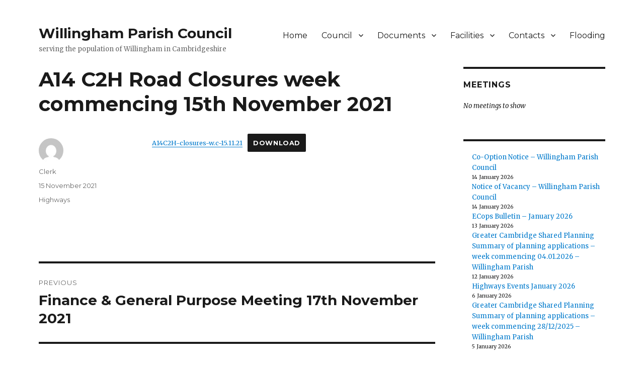

--- FILE ---
content_type: text/html; charset=UTF-8
request_url: https://willinghamparishcouncil.gov.uk/2021/11/15/a14-c2h-road-closures-week-commencing-15th-november-2021/
body_size: 14857
content:
<!DOCTYPE html>
<html lang="en-GB" class="no-js">
<head>
	<meta charset="UTF-8">
	<meta name="viewport" content="width=device-width, initial-scale=1">
	<link rel="profile" href="http://gmpg.org/xfn/11">
		<script>(function(html){html.className = html.className.replace(/\bno-js\b/,'js')})(document.documentElement);</script>
<title>A14 C2H Road Closures week commencing 15th November 2021 &#8211; Willingham Parish Council</title>
<meta name='robots' content='max-image-preview:large' />
<link rel='dns-prefetch' href='//willinghamparishcouncil.gov.uk' />
<link rel='dns-prefetch' href='//secure.gravatar.com' />
<link rel='dns-prefetch' href='//stats.wp.com' />
<link rel='dns-prefetch' href='//maxcdn.bootstrapcdn.com' />
<link rel='dns-prefetch' href='//fonts.googleapis.com' />
<link rel='dns-prefetch' href='//v0.wordpress.com' />
<link href='https://fonts.gstatic.com' crossorigin rel='preconnect' />
<link rel='preconnect' href='//i0.wp.com' />
<link rel='preconnect' href='//c0.wp.com' />
<link rel="alternate" type="application/rss+xml" title="Willingham Parish Council &raquo; Feed" href="https://willinghamparishcouncil.gov.uk/feed/" />
<link rel="alternate" type="application/rss+xml" title="Willingham Parish Council &raquo; Comments Feed" href="https://willinghamparishcouncil.gov.uk/comments/feed/" />
<link rel="alternate" title="oEmbed (JSON)" type="application/json+oembed" href="https://willinghamparishcouncil.gov.uk/wp-json/oembed/1.0/embed?url=https%3A%2F%2Fwillinghamparishcouncil.gov.uk%2F2021%2F11%2F15%2Fa14-c2h-road-closures-week-commencing-15th-november-2021%2F" />
<link rel="alternate" title="oEmbed (XML)" type="text/xml+oembed" href="https://willinghamparishcouncil.gov.uk/wp-json/oembed/1.0/embed?url=https%3A%2F%2Fwillinghamparishcouncil.gov.uk%2F2021%2F11%2F15%2Fa14-c2h-road-closures-week-commencing-15th-november-2021%2F&#038;format=xml" />
<style id='wp-img-auto-sizes-contain-inline-css'>
img:is([sizes=auto i],[sizes^="auto," i]){contain-intrinsic-size:3000px 1500px}
/*# sourceURL=wp-img-auto-sizes-contain-inline-css */
</style>
<link rel='stylesheet' id='twentysixteen-jetpack-css' href='https://c0.wp.com/p/jetpack/15.4/modules/theme-tools/compat/twentysixteen.css' media='all' />
<style id='wp-emoji-styles-inline-css'>

	img.wp-smiley, img.emoji {
		display: inline !important;
		border: none !important;
		box-shadow: none !important;
		height: 1em !important;
		width: 1em !important;
		margin: 0 0.07em !important;
		vertical-align: -0.1em !important;
		background: none !important;
		padding: 0 !important;
	}
/*# sourceURL=wp-emoji-styles-inline-css */
</style>
<link rel='stylesheet' id='wp-block-library-css' href='https://c0.wp.com/c/6.9/wp-includes/css/dist/block-library/style.min.css' media='all' />
<style id='wp-block-categories-inline-css'>
.wp-block-categories{box-sizing:border-box}.wp-block-categories.alignleft{margin-right:2em}.wp-block-categories.alignright{margin-left:2em}.wp-block-categories.wp-block-categories-dropdown.aligncenter{text-align:center}.wp-block-categories .wp-block-categories__label{display:block;width:100%}
/*# sourceURL=https://c0.wp.com/c/6.9/wp-includes/blocks/categories/style.min.css */
</style>
<style id='wp-block-file-inline-css'>
.wp-block-file{box-sizing:border-box}.wp-block-file:not(.wp-element-button){font-size:.8em}.wp-block-file.aligncenter{text-align:center}.wp-block-file.alignright{text-align:right}.wp-block-file *+.wp-block-file__button{margin-left:.75em}:where(.wp-block-file){margin-bottom:1.5em}.wp-block-file__embed{margin-bottom:1em}:where(.wp-block-file__button){border-radius:2em;display:inline-block;padding:.5em 1em}:where(.wp-block-file__button):where(a):active,:where(.wp-block-file__button):where(a):focus,:where(.wp-block-file__button):where(a):hover,:where(.wp-block-file__button):where(a):visited{box-shadow:none;color:#fff;opacity:.85;text-decoration:none}
/*# sourceURL=https://c0.wp.com/c/6.9/wp-includes/blocks/file/style.min.css */
</style>
<style id='wp-block-latest-posts-inline-css'>
.wp-block-latest-posts{box-sizing:border-box}.wp-block-latest-posts.alignleft{margin-right:2em}.wp-block-latest-posts.alignright{margin-left:2em}.wp-block-latest-posts.wp-block-latest-posts__list{list-style:none}.wp-block-latest-posts.wp-block-latest-posts__list li{clear:both;overflow-wrap:break-word}.wp-block-latest-posts.is-grid{display:flex;flex-wrap:wrap}.wp-block-latest-posts.is-grid li{margin:0 1.25em 1.25em 0;width:100%}@media (min-width:600px){.wp-block-latest-posts.columns-2 li{width:calc(50% - .625em)}.wp-block-latest-posts.columns-2 li:nth-child(2n){margin-right:0}.wp-block-latest-posts.columns-3 li{width:calc(33.33333% - .83333em)}.wp-block-latest-posts.columns-3 li:nth-child(3n){margin-right:0}.wp-block-latest-posts.columns-4 li{width:calc(25% - .9375em)}.wp-block-latest-posts.columns-4 li:nth-child(4n){margin-right:0}.wp-block-latest-posts.columns-5 li{width:calc(20% - 1em)}.wp-block-latest-posts.columns-5 li:nth-child(5n){margin-right:0}.wp-block-latest-posts.columns-6 li{width:calc(16.66667% - 1.04167em)}.wp-block-latest-posts.columns-6 li:nth-child(6n){margin-right:0}}:root :where(.wp-block-latest-posts.is-grid){padding:0}:root :where(.wp-block-latest-posts.wp-block-latest-posts__list){padding-left:0}.wp-block-latest-posts__post-author,.wp-block-latest-posts__post-date{display:block;font-size:.8125em}.wp-block-latest-posts__post-excerpt,.wp-block-latest-posts__post-full-content{margin-bottom:1em;margin-top:.5em}.wp-block-latest-posts__featured-image a{display:inline-block}.wp-block-latest-posts__featured-image img{height:auto;max-width:100%;width:auto}.wp-block-latest-posts__featured-image.alignleft{float:left;margin-right:1em}.wp-block-latest-posts__featured-image.alignright{float:right;margin-left:1em}.wp-block-latest-posts__featured-image.aligncenter{margin-bottom:1em;text-align:center}
/*# sourceURL=https://c0.wp.com/c/6.9/wp-includes/blocks/latest-posts/style.min.css */
</style>
<style id='wp-block-search-inline-css'>
.wp-block-search__button{margin-left:10px;word-break:normal}.wp-block-search__button.has-icon{line-height:0}.wp-block-search__button svg{height:1.25em;min-height:24px;min-width:24px;width:1.25em;fill:currentColor;vertical-align:text-bottom}:where(.wp-block-search__button){border:1px solid #ccc;padding:6px 10px}.wp-block-search__inside-wrapper{display:flex;flex:auto;flex-wrap:nowrap;max-width:100%}.wp-block-search__label{width:100%}.wp-block-search.wp-block-search__button-only .wp-block-search__button{box-sizing:border-box;display:flex;flex-shrink:0;justify-content:center;margin-left:0;max-width:100%}.wp-block-search.wp-block-search__button-only .wp-block-search__inside-wrapper{min-width:0!important;transition-property:width}.wp-block-search.wp-block-search__button-only .wp-block-search__input{flex-basis:100%;transition-duration:.3s}.wp-block-search.wp-block-search__button-only.wp-block-search__searchfield-hidden,.wp-block-search.wp-block-search__button-only.wp-block-search__searchfield-hidden .wp-block-search__inside-wrapper{overflow:hidden}.wp-block-search.wp-block-search__button-only.wp-block-search__searchfield-hidden .wp-block-search__input{border-left-width:0!important;border-right-width:0!important;flex-basis:0;flex-grow:0;margin:0;min-width:0!important;padding-left:0!important;padding-right:0!important;width:0!important}:where(.wp-block-search__input){appearance:none;border:1px solid #949494;flex-grow:1;font-family:inherit;font-size:inherit;font-style:inherit;font-weight:inherit;letter-spacing:inherit;line-height:inherit;margin-left:0;margin-right:0;min-width:3rem;padding:8px;text-decoration:unset!important;text-transform:inherit}:where(.wp-block-search__button-inside .wp-block-search__inside-wrapper){background-color:#fff;border:1px solid #949494;box-sizing:border-box;padding:4px}:where(.wp-block-search__button-inside .wp-block-search__inside-wrapper) .wp-block-search__input{border:none;border-radius:0;padding:0 4px}:where(.wp-block-search__button-inside .wp-block-search__inside-wrapper) .wp-block-search__input:focus{outline:none}:where(.wp-block-search__button-inside .wp-block-search__inside-wrapper) :where(.wp-block-search__button){padding:4px 8px}.wp-block-search.aligncenter .wp-block-search__inside-wrapper{margin:auto}.wp-block[data-align=right] .wp-block-search.wp-block-search__button-only .wp-block-search__inside-wrapper{float:right}
/*# sourceURL=https://c0.wp.com/c/6.9/wp-includes/blocks/search/style.min.css */
</style>
<style id='wp-block-search-theme-inline-css'>
.wp-block-search .wp-block-search__label{font-weight:700}.wp-block-search__button{border:1px solid #ccc;padding:.375em .625em}
/*# sourceURL=https://c0.wp.com/c/6.9/wp-includes/blocks/search/theme.min.css */
</style>
<style id='wp-block-group-inline-css'>
.wp-block-group{box-sizing:border-box}:where(.wp-block-group.wp-block-group-is-layout-constrained){position:relative}
/*# sourceURL=https://c0.wp.com/c/6.9/wp-includes/blocks/group/style.min.css */
</style>
<style id='wp-block-group-theme-inline-css'>
:where(.wp-block-group.has-background){padding:1.25em 2.375em}
/*# sourceURL=https://c0.wp.com/c/6.9/wp-includes/blocks/group/theme.min.css */
</style>
<style id='wp-block-social-links-inline-css'>
.wp-block-social-links{background:none;box-sizing:border-box;margin-left:0;padding-left:0;padding-right:0;text-indent:0}.wp-block-social-links .wp-social-link a,.wp-block-social-links .wp-social-link a:hover{border-bottom:0;box-shadow:none;text-decoration:none}.wp-block-social-links .wp-social-link svg{height:1em;width:1em}.wp-block-social-links .wp-social-link span:not(.screen-reader-text){font-size:.65em;margin-left:.5em;margin-right:.5em}.wp-block-social-links.has-small-icon-size{font-size:16px}.wp-block-social-links,.wp-block-social-links.has-normal-icon-size{font-size:24px}.wp-block-social-links.has-large-icon-size{font-size:36px}.wp-block-social-links.has-huge-icon-size{font-size:48px}.wp-block-social-links.aligncenter{display:flex;justify-content:center}.wp-block-social-links.alignright{justify-content:flex-end}.wp-block-social-link{border-radius:9999px;display:block}@media not (prefers-reduced-motion){.wp-block-social-link{transition:transform .1s ease}}.wp-block-social-link{height:auto}.wp-block-social-link a{align-items:center;display:flex;line-height:0}.wp-block-social-link:hover{transform:scale(1.1)}.wp-block-social-links .wp-block-social-link.wp-social-link{display:inline-block;margin:0;padding:0}.wp-block-social-links .wp-block-social-link.wp-social-link .wp-block-social-link-anchor,.wp-block-social-links .wp-block-social-link.wp-social-link .wp-block-social-link-anchor svg,.wp-block-social-links .wp-block-social-link.wp-social-link .wp-block-social-link-anchor:active,.wp-block-social-links .wp-block-social-link.wp-social-link .wp-block-social-link-anchor:hover,.wp-block-social-links .wp-block-social-link.wp-social-link .wp-block-social-link-anchor:visited{color:currentColor;fill:currentColor}:where(.wp-block-social-links:not(.is-style-logos-only)) .wp-social-link{background-color:#f0f0f0;color:#444}:where(.wp-block-social-links:not(.is-style-logos-only)) .wp-social-link-amazon{background-color:#f90;color:#fff}:where(.wp-block-social-links:not(.is-style-logos-only)) .wp-social-link-bandcamp{background-color:#1ea0c3;color:#fff}:where(.wp-block-social-links:not(.is-style-logos-only)) .wp-social-link-behance{background-color:#0757fe;color:#fff}:where(.wp-block-social-links:not(.is-style-logos-only)) .wp-social-link-bluesky{background-color:#0a7aff;color:#fff}:where(.wp-block-social-links:not(.is-style-logos-only)) .wp-social-link-codepen{background-color:#1e1f26;color:#fff}:where(.wp-block-social-links:not(.is-style-logos-only)) .wp-social-link-deviantart{background-color:#02e49b;color:#fff}:where(.wp-block-social-links:not(.is-style-logos-only)) .wp-social-link-discord{background-color:#5865f2;color:#fff}:where(.wp-block-social-links:not(.is-style-logos-only)) .wp-social-link-dribbble{background-color:#e94c89;color:#fff}:where(.wp-block-social-links:not(.is-style-logos-only)) .wp-social-link-dropbox{background-color:#4280ff;color:#fff}:where(.wp-block-social-links:not(.is-style-logos-only)) .wp-social-link-etsy{background-color:#f45800;color:#fff}:where(.wp-block-social-links:not(.is-style-logos-only)) .wp-social-link-facebook{background-color:#0866ff;color:#fff}:where(.wp-block-social-links:not(.is-style-logos-only)) .wp-social-link-fivehundredpx{background-color:#000;color:#fff}:where(.wp-block-social-links:not(.is-style-logos-only)) .wp-social-link-flickr{background-color:#0461dd;color:#fff}:where(.wp-block-social-links:not(.is-style-logos-only)) .wp-social-link-foursquare{background-color:#e65678;color:#fff}:where(.wp-block-social-links:not(.is-style-logos-only)) .wp-social-link-github{background-color:#24292d;color:#fff}:where(.wp-block-social-links:not(.is-style-logos-only)) .wp-social-link-goodreads{background-color:#eceadd;color:#382110}:where(.wp-block-social-links:not(.is-style-logos-only)) .wp-social-link-google{background-color:#ea4434;color:#fff}:where(.wp-block-social-links:not(.is-style-logos-only)) .wp-social-link-gravatar{background-color:#1d4fc4;color:#fff}:where(.wp-block-social-links:not(.is-style-logos-only)) .wp-social-link-instagram{background-color:#f00075;color:#fff}:where(.wp-block-social-links:not(.is-style-logos-only)) .wp-social-link-lastfm{background-color:#e21b24;color:#fff}:where(.wp-block-social-links:not(.is-style-logos-only)) .wp-social-link-linkedin{background-color:#0d66c2;color:#fff}:where(.wp-block-social-links:not(.is-style-logos-only)) .wp-social-link-mastodon{background-color:#3288d4;color:#fff}:where(.wp-block-social-links:not(.is-style-logos-only)) .wp-social-link-medium{background-color:#000;color:#fff}:where(.wp-block-social-links:not(.is-style-logos-only)) .wp-social-link-meetup{background-color:#f6405f;color:#fff}:where(.wp-block-social-links:not(.is-style-logos-only)) .wp-social-link-patreon{background-color:#000;color:#fff}:where(.wp-block-social-links:not(.is-style-logos-only)) .wp-social-link-pinterest{background-color:#e60122;color:#fff}:where(.wp-block-social-links:not(.is-style-logos-only)) .wp-social-link-pocket{background-color:#ef4155;color:#fff}:where(.wp-block-social-links:not(.is-style-logos-only)) .wp-social-link-reddit{background-color:#ff4500;color:#fff}:where(.wp-block-social-links:not(.is-style-logos-only)) .wp-social-link-skype{background-color:#0478d7;color:#fff}:where(.wp-block-social-links:not(.is-style-logos-only)) .wp-social-link-snapchat{background-color:#fefc00;color:#fff;stroke:#000}:where(.wp-block-social-links:not(.is-style-logos-only)) .wp-social-link-soundcloud{background-color:#ff5600;color:#fff}:where(.wp-block-social-links:not(.is-style-logos-only)) .wp-social-link-spotify{background-color:#1bd760;color:#fff}:where(.wp-block-social-links:not(.is-style-logos-only)) .wp-social-link-telegram{background-color:#2aabee;color:#fff}:where(.wp-block-social-links:not(.is-style-logos-only)) .wp-social-link-threads{background-color:#000;color:#fff}:where(.wp-block-social-links:not(.is-style-logos-only)) .wp-social-link-tiktok{background-color:#000;color:#fff}:where(.wp-block-social-links:not(.is-style-logos-only)) .wp-social-link-tumblr{background-color:#011835;color:#fff}:where(.wp-block-social-links:not(.is-style-logos-only)) .wp-social-link-twitch{background-color:#6440a4;color:#fff}:where(.wp-block-social-links:not(.is-style-logos-only)) .wp-social-link-twitter{background-color:#1da1f2;color:#fff}:where(.wp-block-social-links:not(.is-style-logos-only)) .wp-social-link-vimeo{background-color:#1eb7ea;color:#fff}:where(.wp-block-social-links:not(.is-style-logos-only)) .wp-social-link-vk{background-color:#4680c2;color:#fff}:where(.wp-block-social-links:not(.is-style-logos-only)) .wp-social-link-wordpress{background-color:#3499cd;color:#fff}:where(.wp-block-social-links:not(.is-style-logos-only)) .wp-social-link-whatsapp{background-color:#25d366;color:#fff}:where(.wp-block-social-links:not(.is-style-logos-only)) .wp-social-link-x{background-color:#000;color:#fff}:where(.wp-block-social-links:not(.is-style-logos-only)) .wp-social-link-yelp{background-color:#d32422;color:#fff}:where(.wp-block-social-links:not(.is-style-logos-only)) .wp-social-link-youtube{background-color:red;color:#fff}:where(.wp-block-social-links.is-style-logos-only) .wp-social-link{background:none}:where(.wp-block-social-links.is-style-logos-only) .wp-social-link svg{height:1.25em;width:1.25em}:where(.wp-block-social-links.is-style-logos-only) .wp-social-link-amazon{color:#f90}:where(.wp-block-social-links.is-style-logos-only) .wp-social-link-bandcamp{color:#1ea0c3}:where(.wp-block-social-links.is-style-logos-only) .wp-social-link-behance{color:#0757fe}:where(.wp-block-social-links.is-style-logos-only) .wp-social-link-bluesky{color:#0a7aff}:where(.wp-block-social-links.is-style-logos-only) .wp-social-link-codepen{color:#1e1f26}:where(.wp-block-social-links.is-style-logos-only) .wp-social-link-deviantart{color:#02e49b}:where(.wp-block-social-links.is-style-logos-only) .wp-social-link-discord{color:#5865f2}:where(.wp-block-social-links.is-style-logos-only) .wp-social-link-dribbble{color:#e94c89}:where(.wp-block-social-links.is-style-logos-only) .wp-social-link-dropbox{color:#4280ff}:where(.wp-block-social-links.is-style-logos-only) .wp-social-link-etsy{color:#f45800}:where(.wp-block-social-links.is-style-logos-only) .wp-social-link-facebook{color:#0866ff}:where(.wp-block-social-links.is-style-logos-only) .wp-social-link-fivehundredpx{color:#000}:where(.wp-block-social-links.is-style-logos-only) .wp-social-link-flickr{color:#0461dd}:where(.wp-block-social-links.is-style-logos-only) .wp-social-link-foursquare{color:#e65678}:where(.wp-block-social-links.is-style-logos-only) .wp-social-link-github{color:#24292d}:where(.wp-block-social-links.is-style-logos-only) .wp-social-link-goodreads{color:#382110}:where(.wp-block-social-links.is-style-logos-only) .wp-social-link-google{color:#ea4434}:where(.wp-block-social-links.is-style-logos-only) .wp-social-link-gravatar{color:#1d4fc4}:where(.wp-block-social-links.is-style-logos-only) .wp-social-link-instagram{color:#f00075}:where(.wp-block-social-links.is-style-logos-only) .wp-social-link-lastfm{color:#e21b24}:where(.wp-block-social-links.is-style-logos-only) .wp-social-link-linkedin{color:#0d66c2}:where(.wp-block-social-links.is-style-logos-only) .wp-social-link-mastodon{color:#3288d4}:where(.wp-block-social-links.is-style-logos-only) .wp-social-link-medium{color:#000}:where(.wp-block-social-links.is-style-logos-only) .wp-social-link-meetup{color:#f6405f}:where(.wp-block-social-links.is-style-logos-only) .wp-social-link-patreon{color:#000}:where(.wp-block-social-links.is-style-logos-only) .wp-social-link-pinterest{color:#e60122}:where(.wp-block-social-links.is-style-logos-only) .wp-social-link-pocket{color:#ef4155}:where(.wp-block-social-links.is-style-logos-only) .wp-social-link-reddit{color:#ff4500}:where(.wp-block-social-links.is-style-logos-only) .wp-social-link-skype{color:#0478d7}:where(.wp-block-social-links.is-style-logos-only) .wp-social-link-snapchat{color:#fff;stroke:#000}:where(.wp-block-social-links.is-style-logos-only) .wp-social-link-soundcloud{color:#ff5600}:where(.wp-block-social-links.is-style-logos-only) .wp-social-link-spotify{color:#1bd760}:where(.wp-block-social-links.is-style-logos-only) .wp-social-link-telegram{color:#2aabee}:where(.wp-block-social-links.is-style-logos-only) .wp-social-link-threads{color:#000}:where(.wp-block-social-links.is-style-logos-only) .wp-social-link-tiktok{color:#000}:where(.wp-block-social-links.is-style-logos-only) .wp-social-link-tumblr{color:#011835}:where(.wp-block-social-links.is-style-logos-only) .wp-social-link-twitch{color:#6440a4}:where(.wp-block-social-links.is-style-logos-only) .wp-social-link-twitter{color:#1da1f2}:where(.wp-block-social-links.is-style-logos-only) .wp-social-link-vimeo{color:#1eb7ea}:where(.wp-block-social-links.is-style-logos-only) .wp-social-link-vk{color:#4680c2}:where(.wp-block-social-links.is-style-logos-only) .wp-social-link-whatsapp{color:#25d366}:where(.wp-block-social-links.is-style-logos-only) .wp-social-link-wordpress{color:#3499cd}:where(.wp-block-social-links.is-style-logos-only) .wp-social-link-x{color:#000}:where(.wp-block-social-links.is-style-logos-only) .wp-social-link-yelp{color:#d32422}:where(.wp-block-social-links.is-style-logos-only) .wp-social-link-youtube{color:red}.wp-block-social-links.is-style-pill-shape .wp-social-link{width:auto}:root :where(.wp-block-social-links .wp-social-link a){padding:.25em}:root :where(.wp-block-social-links.is-style-logos-only .wp-social-link a){padding:0}:root :where(.wp-block-social-links.is-style-pill-shape .wp-social-link a){padding-left:.6666666667em;padding-right:.6666666667em}.wp-block-social-links:not(.has-icon-color):not(.has-icon-background-color) .wp-social-link-snapchat .wp-block-social-link-label{color:#000}
/*# sourceURL=https://c0.wp.com/c/6.9/wp-includes/blocks/social-links/style.min.css */
</style>
<style id='global-styles-inline-css'>
:root{--wp--preset--aspect-ratio--square: 1;--wp--preset--aspect-ratio--4-3: 4/3;--wp--preset--aspect-ratio--3-4: 3/4;--wp--preset--aspect-ratio--3-2: 3/2;--wp--preset--aspect-ratio--2-3: 2/3;--wp--preset--aspect-ratio--16-9: 16/9;--wp--preset--aspect-ratio--9-16: 9/16;--wp--preset--color--black: #000000;--wp--preset--color--cyan-bluish-gray: #abb8c3;--wp--preset--color--white: #fff;--wp--preset--color--pale-pink: #f78da7;--wp--preset--color--vivid-red: #cf2e2e;--wp--preset--color--luminous-vivid-orange: #ff6900;--wp--preset--color--luminous-vivid-amber: #fcb900;--wp--preset--color--light-green-cyan: #7bdcb5;--wp--preset--color--vivid-green-cyan: #00d084;--wp--preset--color--pale-cyan-blue: #8ed1fc;--wp--preset--color--vivid-cyan-blue: #0693e3;--wp--preset--color--vivid-purple: #9b51e0;--wp--preset--color--dark-gray: #1a1a1a;--wp--preset--color--medium-gray: #686868;--wp--preset--color--light-gray: #e5e5e5;--wp--preset--color--blue-gray: #4d545c;--wp--preset--color--bright-blue: #007acc;--wp--preset--color--light-blue: #9adffd;--wp--preset--color--dark-brown: #402b30;--wp--preset--color--medium-brown: #774e24;--wp--preset--color--dark-red: #640c1f;--wp--preset--color--bright-red: #ff675f;--wp--preset--color--yellow: #ffef8e;--wp--preset--gradient--vivid-cyan-blue-to-vivid-purple: linear-gradient(135deg,rgb(6,147,227) 0%,rgb(155,81,224) 100%);--wp--preset--gradient--light-green-cyan-to-vivid-green-cyan: linear-gradient(135deg,rgb(122,220,180) 0%,rgb(0,208,130) 100%);--wp--preset--gradient--luminous-vivid-amber-to-luminous-vivid-orange: linear-gradient(135deg,rgb(252,185,0) 0%,rgb(255,105,0) 100%);--wp--preset--gradient--luminous-vivid-orange-to-vivid-red: linear-gradient(135deg,rgb(255,105,0) 0%,rgb(207,46,46) 100%);--wp--preset--gradient--very-light-gray-to-cyan-bluish-gray: linear-gradient(135deg,rgb(238,238,238) 0%,rgb(169,184,195) 100%);--wp--preset--gradient--cool-to-warm-spectrum: linear-gradient(135deg,rgb(74,234,220) 0%,rgb(151,120,209) 20%,rgb(207,42,186) 40%,rgb(238,44,130) 60%,rgb(251,105,98) 80%,rgb(254,248,76) 100%);--wp--preset--gradient--blush-light-purple: linear-gradient(135deg,rgb(255,206,236) 0%,rgb(152,150,240) 100%);--wp--preset--gradient--blush-bordeaux: linear-gradient(135deg,rgb(254,205,165) 0%,rgb(254,45,45) 50%,rgb(107,0,62) 100%);--wp--preset--gradient--luminous-dusk: linear-gradient(135deg,rgb(255,203,112) 0%,rgb(199,81,192) 50%,rgb(65,88,208) 100%);--wp--preset--gradient--pale-ocean: linear-gradient(135deg,rgb(255,245,203) 0%,rgb(182,227,212) 50%,rgb(51,167,181) 100%);--wp--preset--gradient--electric-grass: linear-gradient(135deg,rgb(202,248,128) 0%,rgb(113,206,126) 100%);--wp--preset--gradient--midnight: linear-gradient(135deg,rgb(2,3,129) 0%,rgb(40,116,252) 100%);--wp--preset--font-size--small: 13px;--wp--preset--font-size--medium: 20px;--wp--preset--font-size--large: 36px;--wp--preset--font-size--x-large: 42px;--wp--preset--spacing--20: 0.44rem;--wp--preset--spacing--30: 0.67rem;--wp--preset--spacing--40: 1rem;--wp--preset--spacing--50: 1.5rem;--wp--preset--spacing--60: 2.25rem;--wp--preset--spacing--70: 3.38rem;--wp--preset--spacing--80: 5.06rem;--wp--preset--shadow--natural: 6px 6px 9px rgba(0, 0, 0, 0.2);--wp--preset--shadow--deep: 12px 12px 50px rgba(0, 0, 0, 0.4);--wp--preset--shadow--sharp: 6px 6px 0px rgba(0, 0, 0, 0.2);--wp--preset--shadow--outlined: 6px 6px 0px -3px rgb(255, 255, 255), 6px 6px rgb(0, 0, 0);--wp--preset--shadow--crisp: 6px 6px 0px rgb(0, 0, 0);}:where(.is-layout-flex){gap: 0.5em;}:where(.is-layout-grid){gap: 0.5em;}body .is-layout-flex{display: flex;}.is-layout-flex{flex-wrap: wrap;align-items: center;}.is-layout-flex > :is(*, div){margin: 0;}body .is-layout-grid{display: grid;}.is-layout-grid > :is(*, div){margin: 0;}:where(.wp-block-columns.is-layout-flex){gap: 2em;}:where(.wp-block-columns.is-layout-grid){gap: 2em;}:where(.wp-block-post-template.is-layout-flex){gap: 1.25em;}:where(.wp-block-post-template.is-layout-grid){gap: 1.25em;}.has-black-color{color: var(--wp--preset--color--black) !important;}.has-cyan-bluish-gray-color{color: var(--wp--preset--color--cyan-bluish-gray) !important;}.has-white-color{color: var(--wp--preset--color--white) !important;}.has-pale-pink-color{color: var(--wp--preset--color--pale-pink) !important;}.has-vivid-red-color{color: var(--wp--preset--color--vivid-red) !important;}.has-luminous-vivid-orange-color{color: var(--wp--preset--color--luminous-vivid-orange) !important;}.has-luminous-vivid-amber-color{color: var(--wp--preset--color--luminous-vivid-amber) !important;}.has-light-green-cyan-color{color: var(--wp--preset--color--light-green-cyan) !important;}.has-vivid-green-cyan-color{color: var(--wp--preset--color--vivid-green-cyan) !important;}.has-pale-cyan-blue-color{color: var(--wp--preset--color--pale-cyan-blue) !important;}.has-vivid-cyan-blue-color{color: var(--wp--preset--color--vivid-cyan-blue) !important;}.has-vivid-purple-color{color: var(--wp--preset--color--vivid-purple) !important;}.has-black-background-color{background-color: var(--wp--preset--color--black) !important;}.has-cyan-bluish-gray-background-color{background-color: var(--wp--preset--color--cyan-bluish-gray) !important;}.has-white-background-color{background-color: var(--wp--preset--color--white) !important;}.has-pale-pink-background-color{background-color: var(--wp--preset--color--pale-pink) !important;}.has-vivid-red-background-color{background-color: var(--wp--preset--color--vivid-red) !important;}.has-luminous-vivid-orange-background-color{background-color: var(--wp--preset--color--luminous-vivid-orange) !important;}.has-luminous-vivid-amber-background-color{background-color: var(--wp--preset--color--luminous-vivid-amber) !important;}.has-light-green-cyan-background-color{background-color: var(--wp--preset--color--light-green-cyan) !important;}.has-vivid-green-cyan-background-color{background-color: var(--wp--preset--color--vivid-green-cyan) !important;}.has-pale-cyan-blue-background-color{background-color: var(--wp--preset--color--pale-cyan-blue) !important;}.has-vivid-cyan-blue-background-color{background-color: var(--wp--preset--color--vivid-cyan-blue) !important;}.has-vivid-purple-background-color{background-color: var(--wp--preset--color--vivid-purple) !important;}.has-black-border-color{border-color: var(--wp--preset--color--black) !important;}.has-cyan-bluish-gray-border-color{border-color: var(--wp--preset--color--cyan-bluish-gray) !important;}.has-white-border-color{border-color: var(--wp--preset--color--white) !important;}.has-pale-pink-border-color{border-color: var(--wp--preset--color--pale-pink) !important;}.has-vivid-red-border-color{border-color: var(--wp--preset--color--vivid-red) !important;}.has-luminous-vivid-orange-border-color{border-color: var(--wp--preset--color--luminous-vivid-orange) !important;}.has-luminous-vivid-amber-border-color{border-color: var(--wp--preset--color--luminous-vivid-amber) !important;}.has-light-green-cyan-border-color{border-color: var(--wp--preset--color--light-green-cyan) !important;}.has-vivid-green-cyan-border-color{border-color: var(--wp--preset--color--vivid-green-cyan) !important;}.has-pale-cyan-blue-border-color{border-color: var(--wp--preset--color--pale-cyan-blue) !important;}.has-vivid-cyan-blue-border-color{border-color: var(--wp--preset--color--vivid-cyan-blue) !important;}.has-vivid-purple-border-color{border-color: var(--wp--preset--color--vivid-purple) !important;}.has-vivid-cyan-blue-to-vivid-purple-gradient-background{background: var(--wp--preset--gradient--vivid-cyan-blue-to-vivid-purple) !important;}.has-light-green-cyan-to-vivid-green-cyan-gradient-background{background: var(--wp--preset--gradient--light-green-cyan-to-vivid-green-cyan) !important;}.has-luminous-vivid-amber-to-luminous-vivid-orange-gradient-background{background: var(--wp--preset--gradient--luminous-vivid-amber-to-luminous-vivid-orange) !important;}.has-luminous-vivid-orange-to-vivid-red-gradient-background{background: var(--wp--preset--gradient--luminous-vivid-orange-to-vivid-red) !important;}.has-very-light-gray-to-cyan-bluish-gray-gradient-background{background: var(--wp--preset--gradient--very-light-gray-to-cyan-bluish-gray) !important;}.has-cool-to-warm-spectrum-gradient-background{background: var(--wp--preset--gradient--cool-to-warm-spectrum) !important;}.has-blush-light-purple-gradient-background{background: var(--wp--preset--gradient--blush-light-purple) !important;}.has-blush-bordeaux-gradient-background{background: var(--wp--preset--gradient--blush-bordeaux) !important;}.has-luminous-dusk-gradient-background{background: var(--wp--preset--gradient--luminous-dusk) !important;}.has-pale-ocean-gradient-background{background: var(--wp--preset--gradient--pale-ocean) !important;}.has-electric-grass-gradient-background{background: var(--wp--preset--gradient--electric-grass) !important;}.has-midnight-gradient-background{background: var(--wp--preset--gradient--midnight) !important;}.has-small-font-size{font-size: var(--wp--preset--font-size--small) !important;}.has-medium-font-size{font-size: var(--wp--preset--font-size--medium) !important;}.has-large-font-size{font-size: var(--wp--preset--font-size--large) !important;}.has-x-large-font-size{font-size: var(--wp--preset--font-size--x-large) !important;}
/*# sourceURL=global-styles-inline-css */
</style>

<style id='classic-theme-styles-inline-css'>
/*! This file is auto-generated */
.wp-block-button__link{color:#fff;background-color:#32373c;border-radius:9999px;box-shadow:none;text-decoration:none;padding:calc(.667em + 2px) calc(1.333em + 2px);font-size:1.125em}.wp-block-file__button{background:#32373c;color:#fff;text-decoration:none}
/*# sourceURL=/wp-includes/css/classic-themes.min.css */
</style>
<link rel='stylesheet' id='page-list-style-css' href='https://willinghamparishcouncil.gov.uk/wp-content/plugins/page-list/css/page-list.css?ver=5.9' media='all' />
<link rel='stylesheet' id='font-awesome-css' href='https://maxcdn.bootstrapcdn.com/font-awesome/4.7.0/css/font-awesome.min.css?ver=4.7.0' media='all' />
<link rel='stylesheet' id='parent-style-css' href='https://willinghamparishcouncil.gov.uk/wp-content/themes/twentysixteen/style.css?ver=6.9' media='all' />
<link rel='stylesheet' id='twentysixteen-fonts-css' href='https://fonts.googleapis.com/css?family=Merriweather%3A400%2C700%2C900%2C400italic%2C700italic%2C900italic%7CMontserrat%3A400%2C700%7CInconsolata%3A400&#038;subset=latin%2Clatin-ext&#038;display=fallback' media='all' />
<link rel='stylesheet' id='genericons-css' href='https://c0.wp.com/p/jetpack/15.4/_inc/genericons/genericons/genericons.css' media='all' />
<link rel='stylesheet' id='twentysixteen-style-css' href='https://willinghamparishcouncil.gov.uk/wp-content/themes/twentysixteen-child/style.css?ver=20201208' media='all' />
<link rel='stylesheet' id='twentysixteen-block-style-css' href='https://willinghamparishcouncil.gov.uk/wp-content/themes/twentysixteen/css/blocks.css?ver=20190102' media='all' />
<link rel='stylesheet' id='tablepress-default-css' href='https://willinghamparishcouncil.gov.uk/wp-content/tablepress-combined.min.css?ver=61' media='all' />
<script src="https://c0.wp.com/c/6.9/wp-includes/js/jquery/jquery.min.js" id="jquery-core-js"></script>
<script src="https://c0.wp.com/c/6.9/wp-includes/js/jquery/jquery-migrate.min.js" id="jquery-migrate-js"></script>
<link rel="https://api.w.org/" href="https://willinghamparishcouncil.gov.uk/wp-json/" /><link rel="alternate" title="JSON" type="application/json" href="https://willinghamparishcouncil.gov.uk/wp-json/wp/v2/posts/4924" /><link rel="EditURI" type="application/rsd+xml" title="RSD" href="https://willinghamparishcouncil.gov.uk/xmlrpc.php?rsd" />
<meta name="generator" content="WordPress 6.9" />
<link rel="canonical" href="https://willinghamparishcouncil.gov.uk/2021/11/15/a14-c2h-road-closures-week-commencing-15th-november-2021/" />
<link rel='shortlink' href='https://wp.me/p7jraK-1hq' />
	<style>img#wpstats{display:none}</style>
		<style id="custom-background-css">
body.custom-background { background-color: #ffffff; }
</style>
	
<!-- Jetpack Open Graph Tags -->
<meta property="og:type" content="article" />
<meta property="og:title" content="A14 C2H Road Closures week commencing 15th November 2021" />
<meta property="og:url" content="https://willinghamparishcouncil.gov.uk/2021/11/15/a14-c2h-road-closures-week-commencing-15th-november-2021/" />
<meta property="og:description" content="A14C2H-closures-w.c-15.11.21Download" />
<meta property="article:published_time" content="2021-11-15T08:45:29+00:00" />
<meta property="article:modified_time" content="2021-11-15T08:45:32+00:00" />
<meta property="og:site_name" content="Willingham Parish Council" />
<meta property="og:image" content="https://s0.wp.com/i/blank.jpg" />
<meta property="og:image:width" content="200" />
<meta property="og:image:height" content="200" />
<meta property="og:image:alt" content="" />
<meta property="og:locale" content="en_GB" />
<meta name="twitter:text:title" content="A14 C2H Road Closures week commencing 15th November 2021" />
<meta name="twitter:card" content="summary" />

<!-- End Jetpack Open Graph Tags -->
		<style id="wp-custom-css">
			.bridge div {
	background: black; 
}
.bridge a {
	text-decoration: none;
	box-shadow: none;
	color: darkturquoise; 
}
.bridge p,
.bridge h1,
.bridge figcaption { 
	color: white; 
	background: black; 
}
.bridge .entry-title {
	margin-bottom: 0;
	padding-bottom: 1em;
	text-align: center;
}
.bridge .aligncenter {
	margin-bottom: 0;
}
.admin-bar:before {
	display: none !important;
}		</style>
		</head>

<body class="wp-singular post-template-default single single-post postid-4924 single-format-standard custom-background wp-embed-responsive wp-theme-twentysixteen wp-child-theme-twentysixteen-child group-blog">
<div id="page" class="site">
	<div class="site-inner">
		<a class="skip-link screen-reader-text" href="#content">Skip to content</a>

		<header id="masthead" class="site-header" role="banner">
			<div class="site-header-main">
				<div class="site-branding">
											<p class="site-title"><a href="https://willinghamparishcouncil.gov.uk/" rel="home">Willingham Parish Council</a></p>
											<p class="site-description">serving the population of Willingham in Cambridgeshire</p>
									</div><!-- .site-branding -->

									<button id="menu-toggle" class="menu-toggle">Menu</button>

					<div id="site-header-menu" class="site-header-menu">
													<nav id="site-navigation" class="main-navigation" role="navigation" aria-label="Primary menu">
								<div class="menu-topmenu-container"><ul id="menu-topmenu" class="primary-menu"><li id="menu-item-214" class="menu-item menu-item-type-post_type menu-item-object-page menu-item-home menu-item-214"><a href="https://willinghamparishcouncil.gov.uk/">Home</a></li>
<li id="menu-item-215" class="menu-item menu-item-type-custom menu-item-object-custom menu-item-has-children menu-item-215"><a href="#">Council</a>
<ul class="sub-menu">
	<li id="menu-item-7479" class="menu-item menu-item-type-post_type menu-item-object-page menu-item-7479"><a href="https://willinghamparishcouncil.gov.uk/council/gallery/">Meet Your Council</a></li>
	<li id="menu-item-87" class="menu-item menu-item-type-post_type menu-item-object-page menu-item-87"><a href="https://willinghamparishcouncil.gov.uk/council/councillors/">Councillor Roles and Contact Details</a></li>
	<li id="menu-item-86" class="menu-item menu-item-type-post_type menu-item-object-page menu-item-86"><a href="https://willinghamparishcouncil.gov.uk/council/office/">Office</a></li>
	<li id="menu-item-98" class="menu-item menu-item-type-post_type menu-item-object-page menu-item-98"><a href="https://willinghamparishcouncil.gov.uk/council/meetings/">Meetings</a></li>
	<li id="menu-item-3236" class="menu-item menu-item-type-post_type menu-item-object-page menu-item-3236"><a href="https://willinghamparishcouncil.gov.uk/council/environment-and-sustainability/">Environment and Sustainability</a></li>
</ul>
</li>
<li id="menu-item-7735" class="menu-item menu-item-type-custom menu-item-object-custom menu-item-has-children menu-item-7735"><a href="#">Documents</a>
<ul class="sub-menu">
	<li id="menu-item-32" class="menu-item menu-item-type-post_type menu-item-object-page menu-item-32"><a href="https://willinghamparishcouncil.gov.uk/transparency/">Transparency Code</a></li>
	<li id="menu-item-730" class="menu-item menu-item-type-post_type menu-item-object-page menu-item-has-children menu-item-730"><a href="https://willinghamparishcouncil.gov.uk/transparency/accounts/">Accounts</a>
	<ul class="sub-menu">
		<li id="menu-item-3591" class="menu-item menu-item-type-post_type menu-item-object-page menu-item-3591"><a href="https://willinghamparishcouncil.gov.uk/finance-dashboard/">Finance Dashboard</a></li>
	</ul>
</li>
	<li id="menu-item-46" class="menu-item menu-item-type-post_type menu-item-object-page menu-item-has-children menu-item-46"><a href="https://willinghamparishcouncil.gov.uk/transparency/agendas/">Agendas</a>
	<ul class="sub-menu">
		<li id="menu-item-374" class="menu-item menu-item-type-post_type menu-item-object-page menu-item-374"><a href="https://willinghamparishcouncil.gov.uk/transparency/agendas/full-parish-council-agendas/">Full Parish Council</a></li>
		<li id="menu-item-373" class="menu-item menu-item-type-post_type menu-item-object-page menu-item-373"><a href="https://willinghamparishcouncil.gov.uk/transparency/agendas/planning-committee-agendas/">Planning Committee</a></li>
		<li id="menu-item-372" class="menu-item menu-item-type-post_type menu-item-object-page menu-item-372"><a href="https://willinghamparishcouncil.gov.uk/transparency/agendas/finance-general-purposes-agendas/">Finance &#038; General Purposes</a></li>
		<li id="menu-item-371" class="menu-item menu-item-type-post_type menu-item-object-page menu-item-371"><a href="https://willinghamparishcouncil.gov.uk/transparency/agendas/annual-parish-meeting-agendas/">Annual Parish Meeting</a></li>
		<li id="menu-item-502" class="menu-item menu-item-type-post_type menu-item-object-page menu-item-502"><a href="https://willinghamparishcouncil.gov.uk/transparency/agendas/extraordinary-meeting-agendas/">Extraordinary Meeting</a></li>
	</ul>
</li>
	<li id="menu-item-45" class="menu-item menu-item-type-post_type menu-item-object-page menu-item-has-children menu-item-45"><a href="https://willinghamparishcouncil.gov.uk/transparency/minutes/">Minutes</a>
	<ul class="sub-menu">
		<li id="menu-item-390" class="menu-item menu-item-type-post_type menu-item-object-page menu-item-390"><a href="https://willinghamparishcouncil.gov.uk/transparency/minutes/full-parish-council-minutes/">Full Parish Council</a></li>
		<li id="menu-item-391" class="menu-item menu-item-type-post_type menu-item-object-page menu-item-391"><a href="https://willinghamparishcouncil.gov.uk/transparency/minutes/planning-committee-minutes/">Planning Committee</a></li>
		<li id="menu-item-389" class="menu-item menu-item-type-post_type menu-item-object-page menu-item-389"><a href="https://willinghamparishcouncil.gov.uk/transparency/minutes/finance-general-purposes-minutes/">Finance &#038; General Purposes</a></li>
		<li id="menu-item-388" class="menu-item menu-item-type-post_type menu-item-object-page menu-item-388"><a href="https://willinghamparishcouncil.gov.uk/transparency/minutes/annual-parish-meeting-minutes/">Annual Parish Meeting</a></li>
		<li id="menu-item-503" class="menu-item menu-item-type-post_type menu-item-object-page menu-item-503"><a href="https://willinghamparishcouncil.gov.uk/transparency/minutes/extraordinary-meeting-minutes/">Extraordinary Meeting</a></li>
	</ul>
</li>
	<li id="menu-item-44" class="menu-item menu-item-type-post_type menu-item-object-page menu-item-44"><a href="https://willinghamparishcouncil.gov.uk/transparency/policies/">Policies &#038; Procedures</a></li>
	<li id="menu-item-921" class="menu-item menu-item-type-post_type menu-item-object-page menu-item-has-children menu-item-921"><a href="https://willinghamparishcouncil.gov.uk/annual-reports/">Annual Reports</a>
	<ul class="sub-menu">
		<li id="menu-item-197" class="menu-item menu-item-type-post_type menu-item-object-page menu-item-197"><a href="https://willinghamparishcouncil.gov.uk/transparency/annual-reports/">Parish Council</a></li>
		<li id="menu-item-917" class="menu-item menu-item-type-post_type menu-item-object-page menu-item-917"><a href="https://willinghamparishcouncil.gov.uk/annual-reports-from-supported-organisations/">Supported Organisations</a></li>
	</ul>
</li>
	<li id="menu-item-202" class="menu-item menu-item-type-taxonomy menu-item-object-category menu-item-202"><a href="https://willinghamparishcouncil.gov.uk/category/newsletter/">Newsletters</a></li>
</ul>
</li>
<li id="menu-item-7746" class="menu-item menu-item-type-post_type menu-item-object-page menu-item-has-children menu-item-7746"><a href="https://willinghamparishcouncil.gov.uk/facilities-2/">Facilities</a>
<ul class="sub-menu">
	<li id="menu-item-7737" class="menu-item menu-item-type-custom menu-item-object-custom menu-item-has-children menu-item-7737"><a href="#">Buildings</a>
	<ul class="sub-menu">
		<li id="menu-item-137" class="menu-item menu-item-type-post_type menu-item-object-page menu-item-137"><a href="https://willinghamparishcouncil.gov.uk/facilities/pavilion/">Pavilion</a></li>
		<li id="menu-item-139" class="menu-item menu-item-type-post_type menu-item-object-page menu-item-139"><a href="https://willinghamparishcouncil.gov.uk/facilities/ploughman-hall/">Ploughman Hall</a></li>
		<li id="menu-item-138" class="menu-item menu-item-type-post_type menu-item-object-page menu-item-138"><a href="https://willinghamparishcouncil.gov.uk/facilities/public-hall/">Public Hall</a></li>
	</ul>
</li>
	<li id="menu-item-7736" class="menu-item menu-item-type-custom menu-item-object-custom menu-item-has-children menu-item-7736"><a href="#">Land</a>
	<ul class="sub-menu">
		<li id="menu-item-7743" class="menu-item menu-item-type-post_type menu-item-object-page menu-item-7743"><a href="https://willinghamparishcouncil.gov.uk/facilities/barton-field/">Barton Field</a></li>
		<li id="menu-item-185" class="menu-item menu-item-type-post_type menu-item-object-page menu-item-185"><a href="https://willinghamparishcouncil.gov.uk/facilities/cemetery/">Cemetery</a></li>
		<li id="menu-item-134" class="menu-item menu-item-type-post_type menu-item-object-page menu-item-134"><a href="https://willinghamparishcouncil.gov.uk/facilities/community-orchard/">Community Orchard</a></li>
		<li id="menu-item-7742" class="menu-item menu-item-type-post_type menu-item-object-page menu-item-7742"><a href="https://willinghamparishcouncil.gov.uk/facilities/meadow-lane/">Meadow Lane</a></li>
		<li id="menu-item-135" class="menu-item menu-item-type-post_type menu-item-object-page menu-item-135"><a href="https://willinghamparishcouncil.gov.uk/facilities/qe-ii-field/">QE II Field</a></li>
		<li id="menu-item-136" class="menu-item menu-item-type-post_type menu-item-object-page menu-item-136"><a href="https://willinghamparishcouncil.gov.uk/facilities/recreation-ground/">Recreation Ground</a></li>
		<li id="menu-item-262" class="menu-item menu-item-type-post_type menu-item-object-page menu-item-262"><a href="https://willinghamparishcouncil.gov.uk/facilities/village-green/">Village Green</a></li>
	</ul>
</li>
	<li id="menu-item-7458" class="menu-item menu-item-type-post_type menu-item-object-page menu-item-7458"><a href="https://willinghamparishcouncil.gov.uk/booking-calendars/">Booking Calendars</a></li>
</ul>
</li>
<li id="menu-item-8165" class="menu-item menu-item-type-post_type menu-item-object-page menu-item-has-children menu-item-8165"><a href="https://willinghamparishcouncil.gov.uk/council/">Contacts</a>
<ul class="sub-menu">
	<li id="menu-item-282" class="menu-item menu-item-type-custom menu-item-object-custom menu-item-282"><a href="https://willinghamparishcouncil.gov.uk/wp-index.php/council/office/">Office</a></li>
	<li id="menu-item-8164" class="menu-item menu-item-type-post_type menu-item-object-page menu-item-8164"><a href="https://willinghamparishcouncil.gov.uk/wpc-front-page/reporting/">Reporting</a></li>
	<li id="menu-item-8163" class="menu-item menu-item-type-post_type menu-item-object-page menu-item-8163"><a href="https://willinghamparishcouncil.gov.uk/welfare-support/">Welfare Support</a></li>
</ul>
</li>
<li id="menu-item-7066" class="menu-item menu-item-type-post_type menu-item-object-page menu-item-7066"><a href="https://willinghamparishcouncil.gov.uk/flooding/">Flooding</a></li>
</ul></div>							</nav><!-- .main-navigation -->
						
											</div><!-- .site-header-menu -->
							</div><!-- .site-header-main -->

					</header><!-- .site-header -->

		<div id="content" class="site-content">

<div id="primary" class="content-area">
	<main id="main" class="site-main" role="main">
		
<article id="post-4924" class="post-4924 post type-post status-publish format-standard hentry category-highways">
	<header class="entry-header">
		<h1 class="entry-title">A14 C2H Road Closures week commencing 15th November 2021</h1>	</header><!-- .entry-header -->

	
	
	<div class="entry-content">
		
<div class="wp-block-file"><a href="https://willinghamparishcouncil.gov.uk/wp-content/uploads/2021/11/A14C2H-closures-w.c-15.11.21.pdf">A14C2H-closures-w.c-15.11.21</a><a href="https://willinghamparishcouncil.gov.uk/wp-content/uploads/2021/11/A14C2H-closures-w.c-15.11.21.pdf" class="wp-block-file__button" download>Download</a></div>
	</div><!-- .entry-content -->

	<footer class="entry-footer">
		<span class="byline"><span class="author vcard"><img alt='' src='https://secure.gravatar.com/avatar/b31e8d9557a3c924223eab42943e55a489f9f792037bbbdd76b4667959ddeb08?s=49&#038;d=mm&#038;r=g' srcset='https://secure.gravatar.com/avatar/b31e8d9557a3c924223eab42943e55a489f9f792037bbbdd76b4667959ddeb08?s=98&#038;d=mm&#038;r=g 2x' class='avatar avatar-49 photo' height='49' width='49' decoding='async'/><span class="screen-reader-text">Author </span> <a class="url fn n" href="https://willinghamparishcouncil.gov.uk/author/clerk/">Clerk</a></span></span><span class="posted-on"><span class="screen-reader-text">Posted on </span><a href="https://willinghamparishcouncil.gov.uk/2021/11/15/a14-c2h-road-closures-week-commencing-15th-november-2021/" rel="bookmark"><time class="entry-date published" datetime="2021-11-15T08:45:29+00:00">15 November 2021</time><time class="updated" datetime="2021-11-15T08:45:32+00:00">15 November 2021</time></a></span><span class="cat-links"><span class="screen-reader-text">Categories </span><a href="https://willinghamparishcouncil.gov.uk/category/highways/" rel="category tag">Highways</a></span>			</footer><!-- .entry-footer -->
</article><!-- #post-4924 -->

	<nav class="navigation post-navigation" aria-label="Posts">
		<h2 class="screen-reader-text">Post navigation</h2>
		<div class="nav-links"><div class="nav-previous"><a href="https://willinghamparishcouncil.gov.uk/2021/11/11/finance-general-purpose-meeting-17th-november-2021/" rel="prev"><span class="meta-nav" aria-hidden="true">Previous</span> <span class="screen-reader-text">Previous post:</span> <span class="post-title">Finance &#038; General Purpose Meeting 17th November 2021</span></a></div><div class="nav-next"><a href="https://willinghamparishcouncil.gov.uk/2021/11/15/energy-saving-advice-for-your-home/" rel="next"><span class="meta-nav" aria-hidden="true">Next</span> <span class="screen-reader-text">Next post:</span> <span class="post-title">Energy saving advice for your home</span></a></div></div>
	</nav>
	</main><!-- .site-main -->

	
</div><!-- .content-area -->


	<aside id="secondary" class="sidebar widget-area" role="complementary">
		<section id="events-list" class="widget events_widget_list"><h2 class="widget-title">Meetings</h2><dl><em>No meetings to show</em></dl></section><section id="block-7" class="widget widget_block">
<div class="wp-block-group"><div class="wp-block-group__inner-container is-layout-flow wp-block-group-is-layout-flow"><ul class="wp-block-latest-posts__list has-dates wp-block-latest-posts"><li><a class="wp-block-latest-posts__post-title" href="https://willinghamparishcouncil.gov.uk/2026/01/14/co-option-notice-willingham-parish-council/">Co-Option Notice &#8211; Willingham Parish Council</a><time datetime="2026-01-14T12:47:05+00:00" class="wp-block-latest-posts__post-date">14 January 2026</time></li>
<li><a class="wp-block-latest-posts__post-title" href="https://willinghamparishcouncil.gov.uk/2026/01/14/notice-of-vacancy-willingham-parish-council/">Notice of Vacancy &#8211; Willingham Parish Council</a><time datetime="2026-01-14T09:05:36+00:00" class="wp-block-latest-posts__post-date">14 January 2026</time></li>
<li><a class="wp-block-latest-posts__post-title" href="https://willinghamparishcouncil.gov.uk/2026/01/13/ecops-bulletin-january-2026/">ECops Bulletin &#8211; January 2026</a><time datetime="2026-01-13T10:41:26+00:00" class="wp-block-latest-posts__post-date">13 January 2026</time></li>
<li><a class="wp-block-latest-posts__post-title" href="https://willinghamparishcouncil.gov.uk/2026/01/12/greater-cambridge-shared-planning-summary-of-planning-applications-week-commencing-04-01-2026-willingham-parish/">Greater Cambridge Shared Planning Summary of planning applications &#8211; week commencing 04.01.2026 &#8211; Willingham Parish</a><time datetime="2026-01-12T08:03:26+00:00" class="wp-block-latest-posts__post-date">12 January 2026</time></li>
<li><a class="wp-block-latest-posts__post-title" href="https://willinghamparishcouncil.gov.uk/2026/01/06/highways-events-january-2026/">Highways Events January 2026</a><time datetime="2026-01-06T12:24:05+00:00" class="wp-block-latest-posts__post-date">6 January 2026</time></li>
<li><a class="wp-block-latest-posts__post-title" href="https://willinghamparishcouncil.gov.uk/2026/01/05/greater-cambridge-shared-planning-summary-of-planning-applications-week-commencing-28-12-2025-willingham-parish/">Greater Cambridge Shared Planning Summary of planning applications &#8211; week commencing 28/12/2025 &#8211; Willingham Parish</a><time datetime="2026-01-05T08:26:12+00:00" class="wp-block-latest-posts__post-date">5 January 2026</time></li>
<li><a class="wp-block-latest-posts__post-title" href="https://willinghamparishcouncil.gov.uk/2025/12/22/greater-cambridge-shared-planning-summary-of-planning-applications-week-commencing-14-12-2025-willingham-parish/">Greater Cambridge Shared Planning Summary of planning applications &#8211; week commencing 14.12.2025 &#8211; Willingham Parish</a><time datetime="2025-12-22T08:49:26+00:00" class="wp-block-latest-posts__post-date">22 December 2025</time></li>
<li><a class="wp-block-latest-posts__post-title" href="https://willinghamparishcouncil.gov.uk/2025/12/18/carols-on-the-green-wednesday-24th-december-2025-from-5-30pm/">Carols on the Green &#8211; Wednesday 24th December 2025 from 5.30pm</a><time datetime="2025-12-18T12:05:07+00:00" class="wp-block-latest-posts__post-date">18 December 2025</time></li>
<li><a class="wp-block-latest-posts__post-title" href="https://willinghamparishcouncil.gov.uk/2025/12/18/tmc-roadworks-events-bulletin-16th-31st-december-2025/">TMC Roadworks&amp; Events Bulletin 16th &#8211; 31st December 2025</a><time datetime="2025-12-18T11:54:19+00:00" class="wp-block-latest-posts__post-date">18 December 2025</time></li>
<li><a class="wp-block-latest-posts__post-title" href="https://willinghamparishcouncil.gov.uk/2025/12/17/greater-cambridge-shared-planning-summary-of-planning-applications-week-commencing-07-12-2025-willingham-parish/">Greater Cambridge Shared Planning Summary of planning applications &#8211; week commencing 07.12.2025 &#8211; Willingham Parish</a><time datetime="2025-12-17T08:24:05+00:00" class="wp-block-latest-posts__post-date">17 December 2025</time></li>
</ul></div></div>
</section><section id="block-9" class="widget widget_block widget_categories"><ul class="wp-block-categories-list wp-block-categories">	<li class="cat-item cat-item-18"><a href="https://willinghamparishcouncil.gov.uk/category/accounts/">Accounts</a> (2)
</li>
	<li class="cat-item cat-item-3"><a href="https://willinghamparishcouncil.gov.uk/category/cambridgeshire-county-council/">Cambridgeshire County Council</a> (55)
</li>
	<li class="cat-item cat-item-19"><a href="https://willinghamparishcouncil.gov.uk/category/environment/">Environment</a> (15)
</li>
	<li class="cat-item cat-item-24"><a href="https://willinghamparishcouncil.gov.uk/category/flooding/">Flooding</a> (22)
</li>
	<li class="cat-item cat-item-16"><a href="https://willinghamparishcouncil.gov.uk/category/highways/">Highways</a> (390)
</li>
	<li class="cat-item cat-item-4"><a href="https://willinghamparishcouncil.gov.uk/category/newsletter/">Newsletters</a> (27)
</li>
	<li class="cat-item cat-item-21"><a href="https://willinghamparishcouncil.gov.uk/category/northstowe/">Northstowe</a> (2)
</li>
	<li class="cat-item cat-item-25"><a href="https://willinghamparishcouncil.gov.uk/category/planning/">Planning</a> (20)
</li>
	<li class="cat-item cat-item-17"><a href="https://willinghamparishcouncil.gov.uk/category/police/">Police</a> (130)
</li>
	<li class="cat-item cat-item-23"><a href="https://willinghamparishcouncil.gov.uk/category/public-transport/">Public Transport</a> (10)
</li>
	<li class="cat-item cat-item-5"><a href="https://willinghamparishcouncil.gov.uk/category/south-cambs-district-council/">South Cambs District Council</a> (94)
</li>
	<li class="cat-item cat-item-1"><a href="https://willinghamparishcouncil.gov.uk/category/uncategorized/">Uncategorized</a> (582)
</li>
	<li class="cat-item cat-item-22"><a href="https://willinghamparishcouncil.gov.uk/category/willingham-parish-council/">Willingham Parish Council</a> (30)
</li>
</ul></section><section id="block-3" class="widget widget_block"><p><a href="http://www.willinghamlife.org/">Willingham Life</a><br>
<a href="http://www.oldwillingham.com/">Old Willingham</a>
</p>
<p>
<a href="https://www.cambridgeshire.gov.uk/">Cambridgeshire County Council</a><br>
<a href="https://www.scambs.gov.uk/">South Cambs District Council</a><br>
<a href="https://applications.greatercambridgeplanning.org/online-applications/">- Greater Cambridge Shared Planning</a>
</p>
<p>
<a href="http://www.cottenhampc.org.uk/">Cottenham PC</a><br>
<a href="http://www.earithparishcouncil.org.uk/">Earith PC</a><br>
<a href="http://www.longstanton-pc.gov.uk/">Longstanton PC</a><br>
<a href="http://www.oakingtonandwestwick-pc.gov.uk/">Oakington &amp; Westwick PC</a><br>
<a href="http://www.over-pc.org.uk">Over PC</a>
</p>
<p>
<a href="http://scambs.moderngov.co.uk/mgUserInfo.aspx?UID=50001884">District Cllr Bill Handley</a><br>
<a href="http://scambs.moderngov.co.uk/mgUserInfo.aspx?UID=50002960">District Cllr Dan Lentell</a>
</p>
<p>
<a href="http://cambridgeshire.cmis.uk.com/ccc_live/Councillors/tabid/63/ctl/ViewCMIS_Person/mid/383/id/1862/ScreenMode/Alphabetical/Default.aspx">County Cllr Yasmin Deter</a>
</p>
<p>
<a href="https://www.ageuk.org.uk/cambridgeshireandpeterborough/our-services/community-wardens/">Age UK Community Warden: Joanne Twinn</a>
</p>
<p>
<a href="https://members.parliament.uk/member/5096/contact">Ian Sollom MP</a><br>
<a href="https://www.gov.uk/">Gov.UK</a>
</p></section><section id="block-4" class="widget widget_block">
<ul class="wp-block-social-links has-large-icon-size is-style-logos-only is-layout-flex wp-block-social-links-is-layout-flex"><li class="wp-social-link wp-social-link-facebook  wp-block-social-link"><a rel="noopener nofollow" target="_blank" href="https://www.facebook.com/WillinghamParishCouncil" class="wp-block-social-link-anchor"><svg width="24" height="24" viewBox="0 0 24 24" version="1.1" xmlns="http://www.w3.org/2000/svg" aria-hidden="true" focusable="false"><path d="M12 2C6.5 2 2 6.5 2 12c0 5 3.7 9.1 8.4 9.9v-7H7.9V12h2.5V9.8c0-2.5 1.5-3.9 3.8-3.9 1.1 0 2.2.2 2.2.2v2.5h-1.3c-1.2 0-1.6.8-1.6 1.6V12h2.8l-.4 2.9h-2.3v7C18.3 21.1 22 17 22 12c0-5.5-4.5-10-10-10z"></path></svg><span class="wp-block-social-link-label screen-reader-text">Facebook</span></a></li>

<li class="wp-social-link wp-social-link-bluesky  wp-block-social-link"><a rel="noopener nofollow" target="_blank" href="https://bsky.app/profile/willinghampc.bsky.social" class="wp-block-social-link-anchor"><svg width="24" height="24" viewBox="0 0 24 24" version="1.1" xmlns="http://www.w3.org/2000/svg" aria-hidden="true" focusable="false"><path d="M6.3,4.2c2.3,1.7,4.8,5.3,5.7,7.2.9-1.9,3.4-5.4,5.7-7.2,1.7-1.3,4.3-2.2,4.3.9s-.4,5.2-.6,5.9c-.7,2.6-3.3,3.2-5.6,2.8,4,.7,5.1,3,2.9,5.3-5,5.2-6.7-2.8-6.7-2.8,0,0-1.7,8-6.7,2.8-2.2-2.3-1.2-4.6,2.9-5.3-2.3.4-4.9-.3-5.6-2.8-.2-.7-.6-5.3-.6-5.9,0-3.1,2.7-2.1,4.3-.9h0Z"></path></svg><span class="wp-block-social-link-label screen-reader-text">Bluesky</span></a></li></ul>
</section><section id="block-10" class="widget widget_block widget_search"><form role="search" method="get" action="https://willinghamparishcouncil.gov.uk/" class="wp-block-search__button-outside wp-block-search__icon-button wp-block-search"    ><label class="wp-block-search__label screen-reader-text" for="wp-block-search__input-1" >Search</label><div class="wp-block-search__inside-wrapper"  style="width: 75%"><input class="wp-block-search__input" id="wp-block-search__input-1" placeholder="Search" value="" type="search" name="s" required /><button aria-label="Search" class="wp-block-search__button has-icon wp-element-button" type="submit" ><svg class="search-icon" viewBox="0 0 24 24" width="24" height="24">
					<path d="M13 5c-3.3 0-6 2.7-6 6 0 1.4.5 2.7 1.3 3.7l-3.8 3.8 1.1 1.1 3.8-3.8c1 .8 2.3 1.3 3.7 1.3 3.3 0 6-2.7 6-6S16.3 5 13 5zm0 10.5c-2.5 0-4.5-2-4.5-4.5s2-4.5 4.5-4.5 4.5 2 4.5 4.5-2 4.5-4.5 4.5z"></path>
				</svg></button></div></form></section>	</aside><!-- .sidebar .widget-area -->

		</div><!-- .site-content -->

		<footer id="colophon" class="site-footer" role="contentinfo">
							<nav class="main-navigation" role="navigation" aria-label="Footer primary menu">
					<div class="menu-topmenu-container"><ul id="menu-topmenu-1" class="primary-menu"><li class="menu-item menu-item-type-post_type menu-item-object-page menu-item-home menu-item-214"><a href="https://willinghamparishcouncil.gov.uk/">Home</a></li>
<li class="menu-item menu-item-type-custom menu-item-object-custom menu-item-has-children menu-item-215"><a href="#">Council</a>
<ul class="sub-menu">
	<li class="menu-item menu-item-type-post_type menu-item-object-page menu-item-7479"><a href="https://willinghamparishcouncil.gov.uk/council/gallery/">Meet Your Council</a></li>
	<li class="menu-item menu-item-type-post_type menu-item-object-page menu-item-87"><a href="https://willinghamparishcouncil.gov.uk/council/councillors/">Councillor Roles and Contact Details</a></li>
	<li class="menu-item menu-item-type-post_type menu-item-object-page menu-item-86"><a href="https://willinghamparishcouncil.gov.uk/council/office/">Office</a></li>
	<li class="menu-item menu-item-type-post_type menu-item-object-page menu-item-98"><a href="https://willinghamparishcouncil.gov.uk/council/meetings/">Meetings</a></li>
	<li class="menu-item menu-item-type-post_type menu-item-object-page menu-item-3236"><a href="https://willinghamparishcouncil.gov.uk/council/environment-and-sustainability/">Environment and Sustainability</a></li>
</ul>
</li>
<li class="menu-item menu-item-type-custom menu-item-object-custom menu-item-has-children menu-item-7735"><a href="#">Documents</a>
<ul class="sub-menu">
	<li class="menu-item menu-item-type-post_type menu-item-object-page menu-item-32"><a href="https://willinghamparishcouncil.gov.uk/transparency/">Transparency Code</a></li>
	<li class="menu-item menu-item-type-post_type menu-item-object-page menu-item-has-children menu-item-730"><a href="https://willinghamparishcouncil.gov.uk/transparency/accounts/">Accounts</a>
	<ul class="sub-menu">
		<li class="menu-item menu-item-type-post_type menu-item-object-page menu-item-3591"><a href="https://willinghamparishcouncil.gov.uk/finance-dashboard/">Finance Dashboard</a></li>
	</ul>
</li>
	<li class="menu-item menu-item-type-post_type menu-item-object-page menu-item-has-children menu-item-46"><a href="https://willinghamparishcouncil.gov.uk/transparency/agendas/">Agendas</a>
	<ul class="sub-menu">
		<li class="menu-item menu-item-type-post_type menu-item-object-page menu-item-374"><a href="https://willinghamparishcouncil.gov.uk/transparency/agendas/full-parish-council-agendas/">Full Parish Council</a></li>
		<li class="menu-item menu-item-type-post_type menu-item-object-page menu-item-373"><a href="https://willinghamparishcouncil.gov.uk/transparency/agendas/planning-committee-agendas/">Planning Committee</a></li>
		<li class="menu-item menu-item-type-post_type menu-item-object-page menu-item-372"><a href="https://willinghamparishcouncil.gov.uk/transparency/agendas/finance-general-purposes-agendas/">Finance &#038; General Purposes</a></li>
		<li class="menu-item menu-item-type-post_type menu-item-object-page menu-item-371"><a href="https://willinghamparishcouncil.gov.uk/transparency/agendas/annual-parish-meeting-agendas/">Annual Parish Meeting</a></li>
		<li class="menu-item menu-item-type-post_type menu-item-object-page menu-item-502"><a href="https://willinghamparishcouncil.gov.uk/transparency/agendas/extraordinary-meeting-agendas/">Extraordinary Meeting</a></li>
	</ul>
</li>
	<li class="menu-item menu-item-type-post_type menu-item-object-page menu-item-has-children menu-item-45"><a href="https://willinghamparishcouncil.gov.uk/transparency/minutes/">Minutes</a>
	<ul class="sub-menu">
		<li class="menu-item menu-item-type-post_type menu-item-object-page menu-item-390"><a href="https://willinghamparishcouncil.gov.uk/transparency/minutes/full-parish-council-minutes/">Full Parish Council</a></li>
		<li class="menu-item menu-item-type-post_type menu-item-object-page menu-item-391"><a href="https://willinghamparishcouncil.gov.uk/transparency/minutes/planning-committee-minutes/">Planning Committee</a></li>
		<li class="menu-item menu-item-type-post_type menu-item-object-page menu-item-389"><a href="https://willinghamparishcouncil.gov.uk/transparency/minutes/finance-general-purposes-minutes/">Finance &#038; General Purposes</a></li>
		<li class="menu-item menu-item-type-post_type menu-item-object-page menu-item-388"><a href="https://willinghamparishcouncil.gov.uk/transparency/minutes/annual-parish-meeting-minutes/">Annual Parish Meeting</a></li>
		<li class="menu-item menu-item-type-post_type menu-item-object-page menu-item-503"><a href="https://willinghamparishcouncil.gov.uk/transparency/minutes/extraordinary-meeting-minutes/">Extraordinary Meeting</a></li>
	</ul>
</li>
	<li class="menu-item menu-item-type-post_type menu-item-object-page menu-item-44"><a href="https://willinghamparishcouncil.gov.uk/transparency/policies/">Policies &#038; Procedures</a></li>
	<li class="menu-item menu-item-type-post_type menu-item-object-page menu-item-has-children menu-item-921"><a href="https://willinghamparishcouncil.gov.uk/annual-reports/">Annual Reports</a>
	<ul class="sub-menu">
		<li class="menu-item menu-item-type-post_type menu-item-object-page menu-item-197"><a href="https://willinghamparishcouncil.gov.uk/transparency/annual-reports/">Parish Council</a></li>
		<li class="menu-item menu-item-type-post_type menu-item-object-page menu-item-917"><a href="https://willinghamparishcouncil.gov.uk/annual-reports-from-supported-organisations/">Supported Organisations</a></li>
	</ul>
</li>
	<li class="menu-item menu-item-type-taxonomy menu-item-object-category menu-item-202"><a href="https://willinghamparishcouncil.gov.uk/category/newsletter/">Newsletters</a></li>
</ul>
</li>
<li class="menu-item menu-item-type-post_type menu-item-object-page menu-item-has-children menu-item-7746"><a href="https://willinghamparishcouncil.gov.uk/facilities-2/">Facilities</a>
<ul class="sub-menu">
	<li class="menu-item menu-item-type-custom menu-item-object-custom menu-item-has-children menu-item-7737"><a href="#">Buildings</a>
	<ul class="sub-menu">
		<li class="menu-item menu-item-type-post_type menu-item-object-page menu-item-137"><a href="https://willinghamparishcouncil.gov.uk/facilities/pavilion/">Pavilion</a></li>
		<li class="menu-item menu-item-type-post_type menu-item-object-page menu-item-139"><a href="https://willinghamparishcouncil.gov.uk/facilities/ploughman-hall/">Ploughman Hall</a></li>
		<li class="menu-item menu-item-type-post_type menu-item-object-page menu-item-138"><a href="https://willinghamparishcouncil.gov.uk/facilities/public-hall/">Public Hall</a></li>
	</ul>
</li>
	<li class="menu-item menu-item-type-custom menu-item-object-custom menu-item-has-children menu-item-7736"><a href="#">Land</a>
	<ul class="sub-menu">
		<li class="menu-item menu-item-type-post_type menu-item-object-page menu-item-7743"><a href="https://willinghamparishcouncil.gov.uk/facilities/barton-field/">Barton Field</a></li>
		<li class="menu-item menu-item-type-post_type menu-item-object-page menu-item-185"><a href="https://willinghamparishcouncil.gov.uk/facilities/cemetery/">Cemetery</a></li>
		<li class="menu-item menu-item-type-post_type menu-item-object-page menu-item-134"><a href="https://willinghamparishcouncil.gov.uk/facilities/community-orchard/">Community Orchard</a></li>
		<li class="menu-item menu-item-type-post_type menu-item-object-page menu-item-7742"><a href="https://willinghamparishcouncil.gov.uk/facilities/meadow-lane/">Meadow Lane</a></li>
		<li class="menu-item menu-item-type-post_type menu-item-object-page menu-item-135"><a href="https://willinghamparishcouncil.gov.uk/facilities/qe-ii-field/">QE II Field</a></li>
		<li class="menu-item menu-item-type-post_type menu-item-object-page menu-item-136"><a href="https://willinghamparishcouncil.gov.uk/facilities/recreation-ground/">Recreation Ground</a></li>
		<li class="menu-item menu-item-type-post_type menu-item-object-page menu-item-262"><a href="https://willinghamparishcouncil.gov.uk/facilities/village-green/">Village Green</a></li>
	</ul>
</li>
	<li class="menu-item menu-item-type-post_type menu-item-object-page menu-item-7458"><a href="https://willinghamparishcouncil.gov.uk/booking-calendars/">Booking Calendars</a></li>
</ul>
</li>
<li class="menu-item menu-item-type-post_type menu-item-object-page menu-item-has-children menu-item-8165"><a href="https://willinghamparishcouncil.gov.uk/council/">Contacts</a>
<ul class="sub-menu">
	<li class="menu-item menu-item-type-custom menu-item-object-custom menu-item-282"><a href="https://willinghamparishcouncil.gov.uk/wp-index.php/council/office/">Office</a></li>
	<li class="menu-item menu-item-type-post_type menu-item-object-page menu-item-8164"><a href="https://willinghamparishcouncil.gov.uk/wpc-front-page/reporting/">Reporting</a></li>
	<li class="menu-item menu-item-type-post_type menu-item-object-page menu-item-8163"><a href="https://willinghamparishcouncil.gov.uk/welfare-support/">Welfare Support</a></li>
</ul>
</li>
<li class="menu-item menu-item-type-post_type menu-item-object-page menu-item-7066"><a href="https://willinghamparishcouncil.gov.uk/flooding/">Flooding</a></li>
</ul></div>				</nav><!-- .main-navigation -->
			
			
			<div class="site-info">
								<span class="site-title"><a href="https://willinghamparishcouncil.gov.uk/" rel="home">Willingham Parish Council</a></span>
								<a href="https://en-gb.wordpress.org/" class="imprint">
					Proudly powered by WordPress				</a>
			</div><!-- .site-info -->
		</footer><!-- .site-footer -->
	</div><!-- .site-inner -->
</div><!-- .site -->

<script type="speculationrules">
{"prefetch":[{"source":"document","where":{"and":[{"href_matches":"/*"},{"not":{"href_matches":["/wp-*.php","/wp-admin/*","/wp-content/uploads/*","/wp-content/*","/wp-content/plugins/*","/wp-content/themes/twentysixteen-child/*","/wp-content/themes/twentysixteen/*","/*\\?(.+)"]}},{"not":{"selector_matches":"a[rel~=\"nofollow\"]"}},{"not":{"selector_matches":".no-prefetch, .no-prefetch a"}}]},"eagerness":"conservative"}]}
</script>
	<div style="display:none">
			<div class="grofile-hash-map-0c77d7efba92a8476197ba1038d7c7cd">
		</div>
		</div>
				<script type="text/javascript">
			var visualizerUserInteractionEvents = [
				"scroll",
				"mouseover",
				"keydown",
				"touchmove",
				"touchstart"
			];

			visualizerUserInteractionEvents.forEach(function(event) {
				window.addEventListener(event, visualizerTriggerScriptLoader, { passive: true });
			});

			function visualizerTriggerScriptLoader() {
				visualizerLoadScripts();
				visualizerUserInteractionEvents.forEach(function(event) {
					window.removeEventListener(event, visualizerTriggerScriptLoader, { passive: true });
				});
			}

			function visualizerLoadScripts() {
				document.querySelectorAll("script[data-visualizer-script]").forEach(function(elem) {
					jQuery.getScript( elem.getAttribute("data-visualizer-script") )
					.done( function( script, textStatus ) {
						elem.setAttribute("src", elem.getAttribute("data-visualizer-script"));
						elem.removeAttribute("data-visualizer-script");
						setTimeout( function() {
							visualizerRefreshChart();
						} );
					} );
				});
			}

			function visualizerRefreshChart() {
				jQuery( '.visualizer-front:not(.visualizer-chart-loaded)' ).resize();
				if ( jQuery( 'div.viz-facade-loaded:not(.visualizer-lazy):empty' ).length > 0 ) {
					visualizerUserInteractionEvents.forEach( function( event ) {
						window.addEventListener( event, function() {
							jQuery( '.visualizer-front:not(.visualizer-chart-loaded)' ).resize();
						}, { passive: true } );
					} );
				}
			}
		</script>
			<script id="wpfront-scroll-top-js-extra">
var wpfront_scroll_top_data = {"data":{"css":"#wpfront-scroll-top-container{position:fixed;cursor:pointer;z-index:9999;border:none;outline:none;background-color:rgba(0,0,0,0);box-shadow:none;outline-style:none;text-decoration:none;opacity:0;display:none;align-items:center;justify-content:center;margin:0;padding:0}#wpfront-scroll-top-container.show{display:flex;opacity:1}#wpfront-scroll-top-container .sr-only{position:absolute;width:1px;height:1px;padding:0;margin:-1px;overflow:hidden;clip:rect(0,0,0,0);white-space:nowrap;border:0}#wpfront-scroll-top-container .text-holder{padding:3px 10px;-webkit-border-radius:3px;border-radius:3px;-webkit-box-shadow:4px 4px 5px 0px rgba(50,50,50,.5);-moz-box-shadow:4px 4px 5px 0px rgba(50,50,50,.5);box-shadow:4px 4px 5px 0px rgba(50,50,50,.5)}#wpfront-scroll-top-container{right:20px;bottom:20px;}@media screen and (max-width:640px){#wpfront-scroll-top-container{visibility:hidden;}}#wpfront-scroll-top-container img{width:auto;height:auto;}#wpfront-scroll-top-container .text-holder{color:#ffffff;background-color:#000000;width:auto;height:auto;;}#wpfront-scroll-top-container .text-holder:hover{background-color:#000000;}#wpfront-scroll-top-container i{color:#000000;}","html":"\u003Cbutton id=\"wpfront-scroll-top-container\" aria-label=\"\" title=\"\" \u003E\u003Ci class=\"fa fa-arrow-circle-up fa-3x\" aria-hidden=\"true\"\u003E\u003C/i\u003E\u003C/button\u003E","data":{"hide_iframe":false,"button_fade_duration":200,"auto_hide":false,"auto_hide_after":2,"scroll_offset":100,"button_opacity":0.8,"button_action":"top","button_action_element_selector":"","button_action_container_selector":"html, body","button_action_element_offset":0,"scroll_duration":400}}};
//# sourceURL=wpfront-scroll-top-js-extra
</script>
<script src="https://willinghamparishcouncil.gov.uk/wp-content/plugins/wpfront-scroll-top/includes/assets/wpfront-scroll-top.min.js?ver=3.0.1.09211" id="wpfront-scroll-top-js"></script>
<script src="https://willinghamparishcouncil.gov.uk/wp-content/themes/twentysixteen/js/skip-link-focus-fix.js?ver=20170530" id="twentysixteen-skip-link-focus-fix-js"></script>
<script id="twentysixteen-script-js-extra">
var screenReaderText = {"expand":"expand child menu","collapse":"collapse child menu"};
//# sourceURL=twentysixteen-script-js-extra
</script>
<script src="https://willinghamparishcouncil.gov.uk/wp-content/themes/twentysixteen/js/functions.js?ver=20181217" id="twentysixteen-script-js"></script>
<script src="https://secure.gravatar.com/js/gprofiles.js?ver=202603" id="grofiles-cards-js"></script>
<script id="wpgroho-js-extra">
var WPGroHo = {"my_hash":""};
//# sourceURL=wpgroho-js-extra
</script>
<script src="https://c0.wp.com/p/jetpack/15.4/modules/wpgroho.js" id="wpgroho-js"></script>
<script id="jetpack-stats-js-before">
_stq = window._stq || [];
_stq.push([ "view", {"v":"ext","blog":"108067038","post":"4924","tz":"0","srv":"willinghamparishcouncil.gov.uk","j":"1:15.4"} ]);
_stq.push([ "clickTrackerInit", "108067038", "4924" ]);
//# sourceURL=jetpack-stats-js-before
</script>
<script src="https://stats.wp.com/e-202603.js" id="jetpack-stats-js" defer data-wp-strategy="defer"></script>
<script id="wp-emoji-settings" type="application/json">
{"baseUrl":"https://s.w.org/images/core/emoji/17.0.2/72x72/","ext":".png","svgUrl":"https://s.w.org/images/core/emoji/17.0.2/svg/","svgExt":".svg","source":{"concatemoji":"https://willinghamparishcouncil.gov.uk/wp-includes/js/wp-emoji-release.min.js?ver=6.9"}}
</script>
<script type="module">
/*! This file is auto-generated */
const a=JSON.parse(document.getElementById("wp-emoji-settings").textContent),o=(window._wpemojiSettings=a,"wpEmojiSettingsSupports"),s=["flag","emoji"];function i(e){try{var t={supportTests:e,timestamp:(new Date).valueOf()};sessionStorage.setItem(o,JSON.stringify(t))}catch(e){}}function c(e,t,n){e.clearRect(0,0,e.canvas.width,e.canvas.height),e.fillText(t,0,0);t=new Uint32Array(e.getImageData(0,0,e.canvas.width,e.canvas.height).data);e.clearRect(0,0,e.canvas.width,e.canvas.height),e.fillText(n,0,0);const a=new Uint32Array(e.getImageData(0,0,e.canvas.width,e.canvas.height).data);return t.every((e,t)=>e===a[t])}function p(e,t){e.clearRect(0,0,e.canvas.width,e.canvas.height),e.fillText(t,0,0);var n=e.getImageData(16,16,1,1);for(let e=0;e<n.data.length;e++)if(0!==n.data[e])return!1;return!0}function u(e,t,n,a){switch(t){case"flag":return n(e,"\ud83c\udff3\ufe0f\u200d\u26a7\ufe0f","\ud83c\udff3\ufe0f\u200b\u26a7\ufe0f")?!1:!n(e,"\ud83c\udde8\ud83c\uddf6","\ud83c\udde8\u200b\ud83c\uddf6")&&!n(e,"\ud83c\udff4\udb40\udc67\udb40\udc62\udb40\udc65\udb40\udc6e\udb40\udc67\udb40\udc7f","\ud83c\udff4\u200b\udb40\udc67\u200b\udb40\udc62\u200b\udb40\udc65\u200b\udb40\udc6e\u200b\udb40\udc67\u200b\udb40\udc7f");case"emoji":return!a(e,"\ud83e\u1fac8")}return!1}function f(e,t,n,a){let r;const o=(r="undefined"!=typeof WorkerGlobalScope&&self instanceof WorkerGlobalScope?new OffscreenCanvas(300,150):document.createElement("canvas")).getContext("2d",{willReadFrequently:!0}),s=(o.textBaseline="top",o.font="600 32px Arial",{});return e.forEach(e=>{s[e]=t(o,e,n,a)}),s}function r(e){var t=document.createElement("script");t.src=e,t.defer=!0,document.head.appendChild(t)}a.supports={everything:!0,everythingExceptFlag:!0},new Promise(t=>{let n=function(){try{var e=JSON.parse(sessionStorage.getItem(o));if("object"==typeof e&&"number"==typeof e.timestamp&&(new Date).valueOf()<e.timestamp+604800&&"object"==typeof e.supportTests)return e.supportTests}catch(e){}return null}();if(!n){if("undefined"!=typeof Worker&&"undefined"!=typeof OffscreenCanvas&&"undefined"!=typeof URL&&URL.createObjectURL&&"undefined"!=typeof Blob)try{var e="postMessage("+f.toString()+"("+[JSON.stringify(s),u.toString(),c.toString(),p.toString()].join(",")+"));",a=new Blob([e],{type:"text/javascript"});const r=new Worker(URL.createObjectURL(a),{name:"wpTestEmojiSupports"});return void(r.onmessage=e=>{i(n=e.data),r.terminate(),t(n)})}catch(e){}i(n=f(s,u,c,p))}t(n)}).then(e=>{for(const n in e)a.supports[n]=e[n],a.supports.everything=a.supports.everything&&a.supports[n],"flag"!==n&&(a.supports.everythingExceptFlag=a.supports.everythingExceptFlag&&a.supports[n]);var t;a.supports.everythingExceptFlag=a.supports.everythingExceptFlag&&!a.supports.flag,a.supports.everything||((t=a.source||{}).concatemoji?r(t.concatemoji):t.wpemoji&&t.twemoji&&(r(t.twemoji),r(t.wpemoji)))});
//# sourceURL=https://willinghamparishcouncil.gov.uk/wp-includes/js/wp-emoji-loader.min.js
</script>
</body>
</html>
